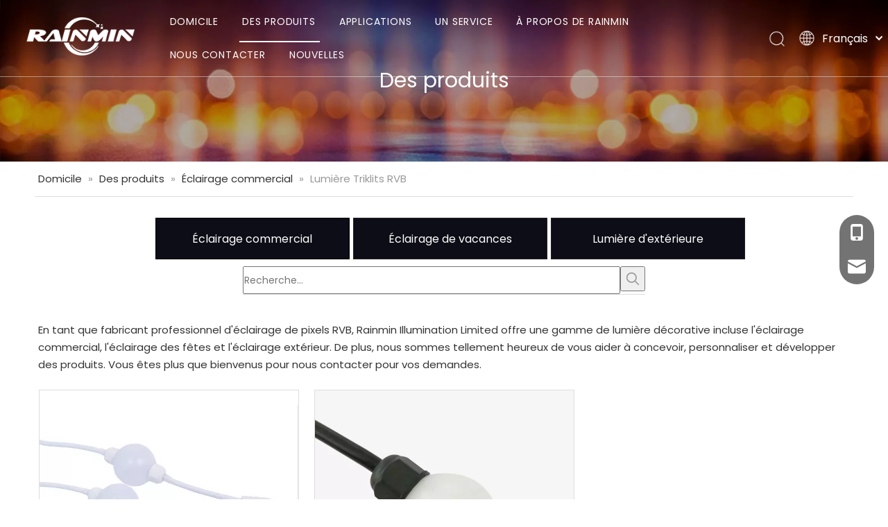

--- FILE ---
content_type: text/css;charset=UTF-8
request_url: https://ikrorwxhokpplq5m-static.micyjz.com/theme/rljjKBnljnRliSnljnRlkSpoqpRllSkkRljSjriijjijronrij/style/style.css
body_size: 120
content:
#outerContainer_1635606206285{
	max-height:105px !important; 
}
#cateTranstyle1 .allGroup-list{
	    justify-content: center;
  	   
}

 #cateTranstyle1 .allGroup-list>li{
	 background-color: rgb(13, 13, 23) !important;
  	 color: rgb(255, 255, 255) !important;
}
#cateTranstyle1 .allGroup-list>li:hover{
	    background-color: #2953f1 !important;
}

--- FILE ---
content_type: text/css;charset=UTF-8
request_url: https://rjrorwxhokpplq5m-static.micyjz.com/site-res/rlkoKBnljnRlkSpoqpRljSiiooomRliSmrqojmRljSjrrjjlipkljpRkiSnoiiqjrmrkrrSRil.css?1650541706432
body_size: 2284
content:
@media(max-width:420px){.sitewidget-placeHolder-20211025171212{height:200px !important;overflow:hidden}}@media(max-width:420px){.sitewidget-placeHolder-20211025175251{height:30px !important;overflow:hidden}}@media(max-width:420px){.sitewidget-placeHolder-20211025175300{height:30px !important;overflow:hidden}}@media(max-width:420px){.sitewidget-placeHolder-20211025175228{height:20px !important;overflow:hidden}}@media(max-width:420px){.sitewidget-placeHolder-20211025175651{height:15px !important;overflow:hidden}}.bgColorS0{background-color:#2953f1}.fontColorS0{color:#2953f1}.borderColorS0{border-color:#2953f1}.bgColorS0hover:hover,{background-color:#2953f1}.fontColorS0hover:hover{color:#2953f1}.borderColorS0hover:hover{border-color:#2953f1}.gbBgColor0,a.gbBgColor0,.paging.gbColorpage0 li.active>span{background-color:#2953f1 !important}.gbColor0,a.gbColor0{color:#2953f1 !important}.gbBdColor0,a.gbBdColor0{border-color:#2953f1 !important}.gbBgColor0hover:hover,a.gbBgColor0hover:hover{background-color:#2953f1 !important}.gbColor0hover:hover,a.gbColor0hover:hover{color:#2953f1 !important}.gbBdColor0hover:hover,a.gbBdColor0hover:hover{border-color:#2953f1 !important}.paging.gbColorpage0 li.active>span,.pagination.gbColorpage0 li.active>span{background-color:#2953f1 !important}.paging.gbColorpage0 li.active>span,.pagination.gbColorpage0 li.active>span{border-color:#2953f1 !important}.paging.gbColorpage0 li>a:hover,.pagination.gbColorpage0 li>a:hover,.paging.gbColorpage0 li>span,.pagination.gbColorpage0 li>span{color:#2953f1 !important}.paging.gbColorpage0 li.active>span,.pagination.gbColorpage0 li.active>span{color:#fff !important}.paging.gbColorpage0 li>a:hover,.pagination.gbColorpage0 li>a:hover,.paging.gbColorpage0 li>span:hover,.pagination.gbColorpage0 li>span:hover{border-color:#2953f1 !important}div[class^='sitewidget-'] .pagination.gbColorpage0>li:hover+li>a{border-left-color:#2953f1 !important}.gbBgColor0After:after{background-color:#2953f1 !important}.backstage-stwidgets-settingwrap,.siteblocks-container :not(.edit-normal){font-family:Poppins}.sitewidget-hd>h2,.sitewidget-hd>h1{font-family:Lexend Deca;font-size:30px;color:#000;font-weight:400;letter-spacing:0;line-height:1.8em;text-align:left}.sitewidget-hd>h2:hover{font-weight:400}.sitewidget-hd>h1:hover{font-weight:400}.sitewidget-bd{font-family:Poppins;font-size:14px;color:#333;font-weight:400;letter-spacing:0;line-height:1.7em;text-align:left}.sitewidget-bd:hover{font-weight:400}div[class^='sitewidget-navigation'] .sitewidget-main-nav{font-family:Arial;font-size:16px;color:#fff;font-weight:bold;letter-spacing:0;text-align:center}div[class^='sitewidget-navigation'] .sitewidget-main-nav:hover{font-weight:0}div[class^='sitewidget-navigation'] .sitewidget-sub-nav{font-family:Arial;font-size:16px;color:#666;font-weight:bold;letter-spacing:0;line-height:2.5em;text-align:left}div[class^='sitewidget-navigation'] .sitewidget-sub-nav:hover{font-weight:0}div[class^='sitewidget-'] a{font-family:Poppins;font-size:14px;color:#333;font-weight:400;letter-spacing:0;line-height:1.7em;text-align:left}div[class^='sitewidget-'] a:hover{color:#2953f1;font-weight:400}body,.backstage-frontendpreview{background-position:top center;background-repeat:repeat;background-attachment:scroll}.sitewidget-hd{background-position:left top;background-repeat:repeat;background-attachment:scroll}.sitewidget-bd{background-position:left top;background-repeat:repeat;background-attachment:scroll}#outerContainer_1422329159139{background-color:#0e3259;background-position:left top;background-repeat:repeat;background-attachment:scroll}#outerContainer_1435286627919{background:repeat scroll left top;margin-top:0;margin-bottom:0;padding-top:0;padding-bottom:0}#outerContainer_1435286627919>.container{background:repeat scroll left top rgba(0,0,0,0);margin-top:0;margin-bottom:0;padding-top:0;padding-bottom:0}#outerContainer_1435286627919 #column_1435286587299{background:repeat scroll left top}#outerContainer_1422936735980{background:repeat scroll left top;margin-top:0;margin-bottom:0;padding-top:0;padding-bottom:0}#outerContainer_1422936735980>.container{background:repeat scroll left top;margin-top:0;margin-bottom:0;padding-top:0;padding-bottom:0}#outerContainer_1422936735980 #column_1422936715188{background:repeat scroll left top}#outerContainer_1420004050574{background-color:#1a3d55;background-position:left top;background-repeat:repeat;background-attachment:scroll}#outerContainer_1420004050571{background-color:#fff;background-position:left top;background-repeat:repeat;background-attachment:scroll}#outerContainer_1420004070455{background-color:#1a3d55;background-position:left top;background-repeat:repeat;background-attachment:scroll}#outerContainer_1635154539549{background-color:#000;border-left:0 solid #000;border-right:0 solid #000;border-top:0 solid #000;border-bottom:0 solid #000;border-top-right-radius:0;border-top-left-radius:0;border-bottom-right-radius:0;border-bottom-left-radius:0;margin-top:0;margin-bottom:0;padding-top:0;padding-bottom:0;box-shadow:0}#outerContainer_1635154539549>.container{border-left:0 solid #000;border-right:0 solid #000;border-top:0 solid #000;border-bottom:0 solid #000;border-top-right-radius:0;border-top-left-radius:0;border-bottom-right-radius:0;border-bottom-left-radius:0;margin-top:0;margin-bottom:0;padding-top:0;padding-bottom:0}#outerContainer_1635154668931{background:repeat scroll left top;background-size:initial;background-color:#0d0d17;border-left:0 solid #000;border-right:0 solid #000;border-top:0 solid #000;border-bottom:0 solid #000;border-top-right-radius:0;border-top-left-radius:0;border-bottom-right-radius:0;border-bottom-left-radius:0;margin-top:0;margin-bottom:0;padding-top:0;padding-bottom:0;box-shadow:0}#outerContainer_1635154668931>.container{border-left:0 solid #000;border-right:0 solid #000;border-top:0 solid #000;border-bottom:0 solid #000;border-top-right-radius:0;border-top-left-radius:0;border-bottom-right-radius:0;border-bottom-left-radius:0;margin-top:0;margin-bottom:0;padding-top:0;padding-bottom:0}#outerContainer_1635154668931 #column_1635154662809{background:url('/cloud/ljBplKnnljSRrjkkplmkiq/bj2.jpg') no-repeat scroll center bottom;background-size:cover}#outerContainer_1635155549051{background-color:#000;border-left:0 solid #000;border-right:0 solid #000;border-top:0 solid #000;border-bottom:0 solid #000;border-top-right-radius:0;border-top-left-radius:0;border-bottom-right-radius:0;border-bottom-left-radius:0;margin-top:0;margin-bottom:0;padding-top:0;padding-bottom:0;box-shadow:0}#outerContainer_1635155549051>.container{border-left:0 solid #000;border-right:0 solid #000;border-top:0 solid #000;border-bottom:0 solid #000;border-top-right-radius:0;border-top-left-radius:0;border-bottom-right-radius:0;border-bottom-left-radius:0;margin-top:0;margin-bottom:0;padding-top:0;padding-bottom:0}#outerContainer_1635155654389{background:url('/cloud/llBplKnnljSRrjrilkmnio/line3.png') no-repeat scroll center bottom;background-size:initial;background-color:#000;border-left:0 solid #000;border-right:0 solid #000;border-top:0 solid #000;border-bottom:0 solid #000;border-top-right-radius:0;border-top-left-radius:0;border-bottom-right-radius:0;border-bottom-left-radius:0;margin-top:0;margin-bottom:0;padding-top:0;padding-bottom:0;box-shadow:0}#outerContainer_1635155654389>.container{border-left:0 solid #000;border-right:0 solid #000;border-top:0 solid #000;border-bottom:0 solid #000;border-top-right-radius:0;border-top-left-radius:0;border-bottom-right-radius:0;border-bottom-left-radius:0;margin-top:0;margin-bottom:0;padding-top:0;padding-bottom:0}#outerContainer_1635606206285{border-left:0 solid #000;border-right:0 solid #000;border-top:0 solid #000;border-bottom:0 solid #000;border-top-right-radius:0;border-top-left-radius:0;border-bottom-right-radius:0;border-bottom-left-radius:0;margin-top:0;margin-bottom:0;padding-top:0;padding-bottom:0;box-shadow:0}#outerContainer_1635606206285>.container{border-left:0 solid #000;border-right:0 solid #000;border-top:0 solid #000;border-bottom:0 solid #000;border-top-right-radius:0;border-top-left-radius:0;border-bottom-right-radius:0;border-bottom-left-radius:0;margin-top:0;margin-bottom:0;padding-top:0;padding-bottom:0}#outerContainer_1417067544807{background-color:#3b3b3b;background-position:left top;background-repeat:repeat;background-attachment:scroll}#outerContainer_1422260381632{background-position:center top;background-repeat:no-repeat;background-attachment:scroll;background-image:url('/cloud/jqBlkKRijSprjrm/banner-sub.jpg')}.sitewidget-text-20211025173608{background:url('/cloud/llBplKnnljSRrjrrpkjmio/TEL.png') no-repeat left center;background-size:initial;border-left:0 solid #000;border-right:0 solid #000;border-top:0 solid #000;border-bottom:0 solid #000;border-top-right-radius:0;border-top-left-radius:0;border-bottom-right-radius:0;border-bottom-left-radius:0;margin-top:0;margin-right:0;margin-bottom:0;margin-left:0;padding-top:0;padding-right:0;padding-bottom:0;padding-left:55px;box-shadow:0}.sitewidget-text-20211025173608 .sitewidget-bd{border-left:0 solid #333;border-right:0 solid #333;border-top:0 solid #333;border-bottom:0 solid #333;border-top-right-radius:0;border-top-left-radius:0;border-bottom-right-radius:0;border-bottom-left-radius:0;margin-top:0;margin-right:0;margin-bottom:0;margin-left:0;padding-top:0;padding-right:0;padding-bottom:0;padding-left:0}.sitewidget-text-20211025173608 .sitewidget-bd{font-size:16px;color:#ddd;font-weight:400}.sitewidget-text-20211025173608 .sitewidget-bd:hover{font-weight:400}.sitewidget-text-20211025173608 .sitewidget-bd *,.sitewidget-text-20211025173608 .sitewidget-bd{letter-spacing:0;line-height:1.7em;text-align:left}.sitewidget-text-20211025171516{border-left:0 solid #000;border-right:0 solid #000;border-top:0 solid #000;border-bottom:0 solid #000;border-top-right-radius:0;border-top-left-radius:0;border-bottom-right-radius:0;border-bottom-left-radius:0;margin-top:0;margin-right:0;margin-bottom:0;margin-left:0;padding-top:0;padding-right:0;padding-bottom:10px;padding-left:0;box-shadow:0}.sitewidget-text-20211025171516 .sitewidget-bd{border-left:0 solid #333;border-right:0 solid #333;border-top:0 solid #333;border-bottom:0 solid #333;border-top-right-radius:0;border-top-left-radius:0;border-bottom-right-radius:0;border-bottom-left-radius:0;margin-top:0;margin-right:0;margin-bottom:0;margin-left:0;padding-top:0;padding-right:0;padding-bottom:0;padding-left:0}.sitewidget-text-20211025171516 .sitewidget-bd{font-family:Lexend Deca;font-size:28px;color:#fff;font-weight:400}.sitewidget-text-20211025171516 .sitewidget-bd:hover{font-weight:400}.sitewidget-text-20211025171516 .sitewidget-bd *,.sitewidget-text-20211025171516 .sitewidget-bd{letter-spacing:0;line-height:1em;text-align:center}.sitewidget-form-20211025171025{border-left:0 solid #000;border-right:0 solid #000;border-top:0 solid #000;border-bottom:0 solid #000;border-top-right-radius:0;border-top-left-radius:0;border-bottom-right-radius:0;border-bottom-left-radius:0;margin-top:0;margin-right:0;margin-bottom:0;margin-left:0;padding-top:0;padding-right:0;padding-bottom:0;padding-left:0;box-shadow:0}.sitewidget-form-20211025171025 .sitewidget-hd{display:block;border-left:0 solid #000;border-right:0 solid #000;border-top:0 solid #000;border-bottom:0 solid #000;border-top-right-radius:0;border-top-left-radius:0;border-bottom-right-radius:0;border-bottom-left-radius:0;margin-top:0;margin-right:0;margin-bottom:0;margin-left:0;padding-top:0;padding-right:0;padding-bottom:0;padding-left:0}.sitewidget-form-20211025171025 .sitewidget-hd>h2{display:none;display:none}.sitewidget-form-20211025171025 .sitewidget-bd{border-left:0 solid #333;border-right:0 solid #333;border-top:0 solid #333;border-bottom:0 solid #333;border-top-right-radius:0;border-top-left-radius:0;border-bottom-right-radius:0;border-bottom-left-radius:0;margin-top:0;margin-right:0;margin-bottom:0;margin-left:0;padding-top:0;padding-right:0;padding-bottom:0;padding-left:0}.sitewidget-text-20211025175432{border-left:0 solid #000;border-right:0 solid #000;border-top:0 solid #000;border-bottom:0 solid #000;border-top-right-radius:0;border-top-left-radius:0;border-bottom-right-radius:0;border-bottom-left-radius:0;margin-top:0;margin-right:0;margin-bottom:0;margin-left:0;padding-top:15px;padding-right:0;padding-bottom:0;padding-left:0;box-shadow:0}.sitewidget-text-20211025175432 .sitewidget-bd{border-left:0 solid #333;border-right:0 solid #333;border-top:0 solid #333;border-bottom:0 solid #333;border-top-right-radius:0;border-top-left-radius:0;border-bottom-right-radius:0;border-bottom-left-radius:0;margin-top:0;margin-right:0;margin-bottom:0;margin-left:0;padding-top:0;padding-right:0;padding-bottom:0;padding-left:0}.sitewidget-text-20211025175432 .sitewidget-bd{font-size:14px;color:#ccc;font-weight:400}.sitewidget-text-20211025175432 .sitewidget-bd:hover{font-weight:400}.sitewidget-text-20211025175432 .sitewidget-bd *,.sitewidget-text-20211025175432 .sitewidget-bd{letter-spacing:0;line-height:1.7em;text-align:center}.sitewidget-pictureNew-20211025220704{border-left:0 solid #000;border-right:0 solid #000;border-top:0 solid #000;border-bottom:0 solid #000;border-top-right-radius:0;border-top-left-radius:0;border-bottom-right-radius:0;border-bottom-left-radius:0;margin-top:0;margin-right:0;margin-bottom:0;margin-left:0;padding-top:0;padding-right:0;padding-bottom:0;padding-left:0;box-shadow:0}.sitewidget-pictureNew-20211025220704 .sitewidget-bd{border-left:0 solid #333;border-right:0 solid #333;border-top:0 solid #333;border-bottom:0 solid #333;border-top-right-radius:0;border-top-left-radius:0;border-bottom-right-radius:0;border-bottom-left-radius:0;margin-top:0;margin-right:0;margin-bottom:0;margin-left:0;padding-top:0;padding-right:0;padding-bottom:0;padding-left:0}.sitewidget-pictureNew-20211025220704 .sitewidget-bd{font-size:30px;color:#fff;font-weight:400}.sitewidget-pictureNew-20211025220704 .sitewidget-bd:hover{font-weight:400}.sitewidget-pictureNew-20211025220704 .sitewidget-bd *,.sitewidget-pictureNew-20211025220704 .sitewidget-bd{letter-spacing:0;line-height:1.2em;text-align:center}.sitewidget-text-20211025174240{background:url('/cloud/lpBplKnnljSRrjrrpkmoio/EMAIL.png') no-repeat left center;background-size:initial;border-left:0 solid #000;border-right:0 solid #000;border-top:0 solid #000;border-bottom:0 solid #000;border-top-right-radius:0;border-top-left-radius:0;border-bottom-right-radius:0;border-bottom-left-radius:0;margin-top:0;margin-right:0;margin-bottom:0;margin-left:0;padding-top:0;padding-right:0;padding-bottom:0;padding-left:55px;box-shadow:0}.sitewidget-text-20211025174240 .sitewidget-bd{border-left:0 solid #333;border-right:0 solid #333;border-top:0 solid #333;border-bottom:0 solid #333;border-top-right-radius:0;border-top-left-radius:0;border-bottom-right-radius:0;border-bottom-left-radius:0;margin-top:0;margin-right:0;margin-bottom:0;margin-left:0;padding-top:0;padding-right:0;padding-bottom:0;padding-left:0}.sitewidget-text-20211025174240 .sitewidget-bd{font-size:16px;color:#ddd;font-weight:400}.sitewidget-text-20211025174240 .sitewidget-bd:hover{font-weight:400}.sitewidget-text-20211025174240 .sitewidget-bd *,.sitewidget-text-20211025174240 .sitewidget-bd{letter-spacing:0;line-height:1.7em;text-align:left}.sitewidget-text-20211122144822{border-left:0 solid #000;border-right:0 solid #000;border-top:0 solid #000;border-bottom:0 solid #000;border-top-right-radius:0;border-top-left-radius:0;border-bottom-right-radius:0;border-bottom-left-radius:0;margin-top:0;margin-right:0;margin-bottom:0;margin-left:0;padding-top:0;padding-right:0;padding-bottom:8px;padding-left:0;box-shadow:0}.sitewidget-text-20211122144822 .sitewidget-bd{border-left:0 solid #333;border-right:0 solid #333;border-top:0 solid #333;border-bottom:0 solid #333;border-top-right-radius:0;border-top-left-radius:0;border-bottom-right-radius:0;border-bottom-left-radius:0;margin-top:0;margin-right:0;margin-bottom:0;margin-left:0;padding-top:0;padding-right:5px;padding-bottom:0;padding-left:5px}.sitewidget-text-20211122144822 .sitewidget-bd{font-size:15px;color:#333;font-weight:400}.sitewidget-text-20211122144822 .sitewidget-bd:hover{font-weight:400}.sitewidget-text-20211122144822 .sitewidget-bd *,.sitewidget-text-20211122144822 .sitewidget-bd{letter-spacing:0;line-height:1.7em;text-align:left}.sitewidget-prodListAsync-20210417000000{border-left:0 solid #000;border-right:0 solid #000;border-top:0 solid #000;border-bottom:0 solid #000;border-top-right-radius:0;border-top-left-radius:0;border-bottom-right-radius:0;border-bottom-left-radius:0;margin-top:0;margin-right:0;margin-bottom:0;margin-left:0;padding-top:0;padding-right:0;padding-bottom:0;padding-left:0;box-shadow:0}.sitewidget-prodListAsync-20210417000000 .sitewidget-hd{display:block;border-left:0 solid #000;border-right:0 solid #000;border-top:0 solid #000;border-bottom:0 solid #000;border-top-right-radius:0;border-top-left-radius:0;border-bottom-right-radius:0;border-bottom-left-radius:0;margin-top:0;margin-right:0;margin-bottom:0;margin-left:0;padding-top:0;padding-right:0;padding-bottom:0;padding-left:0}.sitewidget-prodListAsync-20210417000000 .sitewidget-hd>h2,.sitewidget-prodListAsync-20210417000000 .sitewidget-hd>h1{font-family:Poppins;font-size:24px;color:#000;font-weight:400;letter-spacing:0;line-height:1.2em;text-align:left}.sitewidget-prodListAsync-20210417000000 .sitewidget-hd>h2:hover,.sitewidget-prodListAsync-20210417000000 .sitewidget-hd>h1:hover{font-weight:400}.sitewidget-prodListAsync-20210417000000 .sitewidget-bd{border-left:0 solid #333;border-right:0 solid #333;border-top:0 solid #333;border-bottom:0 solid #333;border-top-right-radius:0;border-top-left-radius:0;border-bottom-right-radius:0;border-bottom-left-radius:0;margin-top:0;margin-right:0;margin-bottom:0;margin-left:0;padding-top:0;padding-right:0;padding-bottom:0;padding-left:0}.sitewidget-prodListAsync-20210417000000 .sitewidget-bd a{font-size:16px;color:#333;font-weight:400;letter-spacing:0;line-height:1.7em;text-align:center}.sitewidget-prodListAsync-20210417000000 .sitewidget-bd a:hover{font-weight:400}.sitewidget-position-20150126161948{border-left:0 solid #000;border-right:0 solid #000;border-top:0 solid #000;border-bottom:1px solid #ddd;border-top-right-radius:0;border-top-left-radius:0;border-bottom-right-radius:0;border-bottom-left-radius:0;margin-top:0;margin-right:0;margin-bottom:0;margin-left:0;padding-top:10px;padding-right:0;padding-bottom:10px;padding-left:0;box-shadow:0}.sitewidget-position-20150126161948 .sitewidget-bd{border-left:0 solid #545454;border-right:0 solid #545454;border-top:0 solid #545454;border-bottom:0 solid #545454;border-top-right-radius:0;border-top-left-radius:0;border-bottom-right-radius:0;border-bottom-left-radius:0;margin-top:0;margin-right:0;margin-bottom:0;margin-left:0;padding-top:0;padding-right:0;padding-bottom:0;padding-left:0}.sitewidget-position-20150126161948 .sitewidget-bd{font-size:15px;color:#999;font-weight:0}.sitewidget-position-20150126161948 .sitewidget-bd:hover{font-weight:0}.sitewidget-position-20150126161948 .sitewidget-bd *,.sitewidget-position-20150126161948 .sitewidget-bd{letter-spacing:0;line-height:2em;text-align:left}.sitewidget-position-20150126161948 .sitewidget-bd a{font-size:15px;color:#333;font-weight:400;letter-spacing:0;line-height:2em;text-align:left}.sitewidget-position-20150126161948 .sitewidget-bd a:hover{color:#2953f1;font-weight:400}.sitewidget-prodCategory-20211222143533{border-left:0 solid #000;border-right:0 solid #000;border-top:0 solid #000;border-bottom:0 solid #000;border-top-right-radius:0;border-top-left-radius:0;border-bottom-right-radius:0;border-bottom-left-radius:0;margin-top:0;margin-right:0;margin-bottom:0;margin-left:0;padding-top:0;padding-right:0;padding-bottom:0;padding-left:0;box-shadow:0}.sitewidget-prodCategory-20211222143533 .sitewidget-hd{display:block;background:repeat center center;background-size:initial;background-color:#222;border-left:0 solid #000;border-right:0 solid #000;border-top:0 solid #000;border-bottom:0 solid #000;border-top-right-radius:0;border-top-left-radius:0;border-bottom-right-radius:0;border-bottom-left-radius:0;margin-top:0;margin-right:0;margin-bottom:0;margin-left:0;padding-top:0;padding-right:0;padding-bottom:0;padding-left:0}.sitewidget-prodCategory-20211222143533 .sitewidget-hd>h2{font-size:30px;color:#000;font-weight:400;letter-spacing:0;line-height:1.8em;text-align:center}.sitewidget-prodCategory-20211222143533 .sitewidget-hd>h2:hover{font-weight:400}.sitewidget-prodCategory-20211222143533 .sitewidget-bd{border-left:0 solid #333;border-right:0 solid #333;border-top:0 solid #333;border-bottom:0 solid #333;border-top-right-radius:0;border-top-left-radius:0;border-bottom-right-radius:0;border-bottom-left-radius:0;margin-top:0;margin-right:0;margin-bottom:0;margin-left:0;padding-top:0;padding-right:0;padding-bottom:0;padding-left:0}.sitewidget-prodCategory-20211222143533 .sitewidget-bd{font-size:14px;color:#333;font-weight:400}.sitewidget-prodCategory-20211222143533 .sitewidget-bd:hover{font-weight:400}.sitewidget-prodCategory-20211222143533 .sitewidget-bd *,.sitewidget-prodCategory-20211222143533 .sitewidget-bd{letter-spacing:0;line-height:1.7em;text-align:center}.sitewidget-follow-20211025174450{border-left:0 solid #000;border-right:0 solid #000;border-top:0 solid #000;border-bottom:0 solid #000;border-top-right-radius:0;border-top-left-radius:0;border-bottom-right-radius:0;border-bottom-left-radius:0;margin-top:0;margin-right:0;margin-bottom:0;margin-left:0;padding-top:10px;padding-right:0;padding-bottom:0;padding-left:0;box-shadow:0}.sitewidget-follow-20211025174450 .sitewidget-bd{border-left:0 solid #333;border-right:0 solid #333;border-top:0 solid #333;border-bottom:0 solid #333;border-top-right-radius:0;border-top-left-radius:0;border-bottom-right-radius:0;border-bottom-left-radius:0;margin-top:0;margin-right:0;margin-bottom:0;margin-left:0;padding-top:0;padding-right:0;padding-bottom:0;padding-left:0}.sitewidget-follow-20211025174450 .sitewidget-bd{font-size:14px;color:#333;font-weight:400}.sitewidget-follow-20211025174450 .sitewidget-bd:hover{font-weight:400}.sitewidget-follow-20211025174450 .sitewidget-bd *,.sitewidget-follow-20211025174450 .sitewidget-bd{letter-spacing:12px;line-height:1.7em;text-align:left}.sitewidget-logo-20211025173534{border-left:0 solid #000;border-right:0 solid #000;border-top:0 solid #000;border-bottom:0 solid #000;border-top-right-radius:0;border-top-left-radius:0;border-bottom-right-radius:0;border-bottom-left-radius:0;margin-top:0;margin-right:0;margin-bottom:0;margin-left:0;padding-top:5px;padding-right:0;padding-bottom:0;padding-left:0;box-shadow:0}.sitewidget-logo-20211025173534 .sitewidget-bd{border-left:0 solid #333;border-right:0 solid #333;border-top:0 solid #333;border-bottom:0 solid #333;border-top-right-radius:0;border-top-left-radius:0;border-bottom-right-radius:0;border-bottom-left-radius:0;margin-top:0;margin-right:0;margin-bottom:0;margin-left:0;padding-top:0;padding-right:0;padding-bottom:0;padding-left:0}.sitewidget-quickNav-20211025175716{border-left:0 solid #000;border-right:0 solid #000;border-top:0 solid #000;border-bottom:0 solid #000;border-top-right-radius:0;border-top-left-radius:0;border-bottom-right-radius:0;border-bottom-left-radius:0;margin-top:0;margin-right:0;margin-bottom:0;margin-left:0;padding-top:0;padding-right:0;padding-bottom:0;padding-left:0;box-shadow:0}.sitewidget-quickNav-20211025175716 .sitewidget-hd{display:block;border-left:0 solid #000;border-right:0 solid #000;border-top:0 solid #000;border-bottom:0 solid #000;border-top-right-radius:0;border-top-left-radius:0;border-bottom-right-radius:0;border-bottom-left-radius:0;margin-top:0;margin-right:0;margin-bottom:0;margin-left:0;padding-top:0;padding-right:0;padding-bottom:0;padding-left:0}.sitewidget-quickNav-20211025175716 .sitewidget-bd{border-left:0 solid #333;border-right:0 solid #333;border-top:0 solid #333;border-bottom:0 solid #333;border-top-right-radius:0;border-top-left-radius:0;border-bottom-right-radius:0;border-bottom-left-radius:0;margin-top:0;margin-right:0;margin-bottom:0;margin-left:0;padding-top:0;padding-right:0;padding-bottom:0;padding-left:0}.sitewidget-quickNav-20211025175716 .sitewidget-bd{font-size:14px;color:#999;font-weight:400}.sitewidget-quickNav-20211025175716 .sitewidget-bd:hover{font-weight:400}.sitewidget-quickNav-20211025175716 .sitewidget-bd *,.sitewidget-quickNav-20211025175716 .sitewidget-bd{letter-spacing:0;line-height:1.7em;text-align:center}.sitewidget-quickNav-20211025175716 .sitewidget-bd a{font-size:14px;color:#ccc;font-weight:400;letter-spacing:0;line-height:1.7em;text-align:left}.sitewidget-quickNav-20211025175716 .sitewidget-bd a:hover{font-weight:400}.fIpUAfKpOHmE_20210930155417[data-classattr='siteblocks-VZUfAKpUFqRO-20211129134822'] div[data-auto_uuid='86874d83-95a2-47cb-a65f-221914211856']{border-left:0 solid #000;border-right:0 solid #000;border-top:0 solid #000;border-bottom:0 solid #000;border-top-right-radius:0;border-top-left-radius:0;border-bottom-right-radius:0;border-bottom-left-radius:0;margin-top:auto;margin-right:auto;margin-bottom:auto;margin-left:auto;padding-top:5px;padding-right:0;padding-bottom:0;padding-left:0}.fIpUAfKpOHmE_20211207160859[data-classattr='siteblocks-VZUfAKpUFqRO-20211129134822'] div[data-auto_uuid='51ec34b4-b1b8-4140-be57-7510cf7005e3'] a{font-family:Poppins;font-size:14px;color:#fff;font-weight:400;letter-spacing:.8px;line-height:2em;text-align:left}.fIpUAfKpOHmE_20211207160859[data-classattr='siteblocks-VZUfAKpUFqRO-20211129134822'] div[data-auto_uuid='51ec34b4-b1b8-4140-be57-7510cf7005e3'] a *{font-family:Poppins;font-size:14px;color:#fff;font-weight:400;letter-spacing:.8px;line-height:2em;text-align:left}.fIpUAfKpOHmE_20211207160859[data-classattr='siteblocks-VZUfAKpUFqRO-20211129134822'] div[data-auto_uuid='51ec34b4-b1b8-4140-be57-7510cf7005e3'] a:hover{font-weight:400}.fIpUAfKpOHmE_20211207160859[data-classattr='siteblocks-VZUfAKpUFqRO-20211129134822'] div[data-auto_uuid='51ec34b4-b1b8-4140-be57-7510cf7005e3'] a *:hover{font-weight:400}.fIpUAfKpOHmE_20211207160859[data-classattr='siteblocks-VZUfAKpUFqRO-20211129134822'] div[data-auto_uuid='51ec34b4-b1b8-4140-be57-7510cf7005e3']{border-left:0 solid #000;border-right:0 solid #000;border-top:0 solid #000;border-bottom:0 solid #000;border-top-right-radius:0;border-top-left-radius:0;border-bottom-right-radius:0;border-bottom-left-radius:0;margin-top:auto;margin-right:auto;margin-bottom:auto;margin-left:auto;padding-top:0;padding-right:0;padding-bottom:0;padding-left:0}.opacity-no-show{transform:translateY(50px);opacity:0}.transition1{transition:transform 500ms,opacity 500ms}@media(min-width:769px){.onlineservice-fixed-style5 ul.onlineservice-fixed-list,.sitewidget-onlineService.onlineservice-fixed-translate10 .onlineservice-fixed-blocks-list .onlineservice-fixed-blocks-items>a{background-color:#323232}.onlineservice-fixed-style5 ul.onlineservice-fixed-list a,.sitewidget-onlineService.onlineservice-fixed-translate10 .onlineservice-fixed-blocks-list .onlineservice-fixed-blocks-items>a{color:#fff}.onlineservice-fixed-style5 ul li div:hover,.onlineservice-fixed-style5 ul li div:hover a,.sitewidget-onlineService.onlineservice-fixed-translate10 .onlineservice-fixed-blocks-list:hover .onlineservice-fixed-blocks-tips,.sitewidget-onlineService.onlineservice-fixed-translate10 .onlineservice-fixed-blocks-list .onlineservice-fixed-blocks-tips:after{background-color:#323232}.onlineservice-fixed-style5 ul li div:hover a,.sitewidget-onlineService.onlineservice-fixed-translate10 .onlineservice-fixed-blocks-list .onlineservice-fixed-blocks-tips>li a{color:#fff}}@media(max-width:768px){.onlineservice-fixed-style5.onlineservice-fixed-style ul.onlineservice-fixed-list,.sitewidget-onlineService.onlineservice-fixed-translate10 .onlineservice-fixed-blocks-list .onlineservice-fixed-blocks-items>a{background-color:#323232}.onlineservice-fixed-style5.onlineservice-fixed-style ul.onlineservice-fixed-list a,.sitewidget-onlineService.onlineservice-fixed-translate10 .onlineservice-fixed-blocks-list .onlineservice-fixed-blocks-items>a{color:#fff}}@media(max-width:768px){.sitewidget-onlineService.onlineservice-fixed-blocks .onlineservice-fixed-blocks-list .onlineservice-fixed-blocks-tips{background-color:#0879a7}}.sitewidget-onlineService.onlineservice-fixed-translate .onlineservice-fixed-blocks-list .onlineservice-fixed-blocks-items>a:hover{color:#f7252c}.onlineservice-fixed-left .onlineservice-fixed-blocks-items .ico_t{color:#f7252c;background:#fff !important}.sitewidgetOnlineServiceStyle12.onlineservice-fixed-left a.bglist .ico_f{background:#f7252c}.sitewidgetOnlineServiceStyle12.onlineservice-fixed-left .onlineservice-fixed-blocks-list .onlineservice-fixed-blocks-items:hover ul.onlineservice-fixed-blocks-tips{background:#f7252c}.onlineservice-fixed-style.onlineservice-fixed-left13 .listHover .ico_all{background:#2953f1}.sitewidgetOnlineServiceStyle13 .onlineservice-fixed-goTop .block-iconfanhuidingbu{background:#2953f1 !important}.sitewidgetOnlineServiceStyle13 .sitewidget-bd .onlineservice-fixed-blocks-list{background:rgba(0,0,0,0.55) !important}.onlineservice-fixed-left13 .onlineservice-fixed-blocks-items .onlineservice-fixed-blocks-tips{background:#2953f1 !important}@media(max-width:768px){.sitewidget-onlineService.onlineservice-fixed-multicolor .onlineservice-fixed-blocks-list .onlineservice-fixed-blocks-items>a .terminal,.sitewidget-onlineService.onlineservice-fixed-blocks .onlineservice-fixed-blocks-list .onlineservice-fixed-blocks-items>a .terminal,.sitewidget-onlineService.onlineservice-fixed-translate .onlineservice-fixed-blocks-list .onlineservice-fixed-blocks-items>a .terminal,.sitewidget-onlineService.onlineservice-fixed-translate10 .onlineservice-fixed-blocks-list .onlineservice-fixed-blocks-items>a .terminal{display:none}}.sitewidget-follow-20211025174450 .hover-effect-border-color-choose{border:2px solid transparent;border-radius:50%}.sitewidget-follow-20211025174450 .hover-effect-border-color-choose:hover{border:2px solid}.sitewidget-follow-20211025174450 .sitewidget-bd{text-align:left}.sitewidget-follow-20211025174450 .follow-a{margin:0 5px 0 0}.sitewidget-follow-20211025174450 .svg-box{padding:5px}